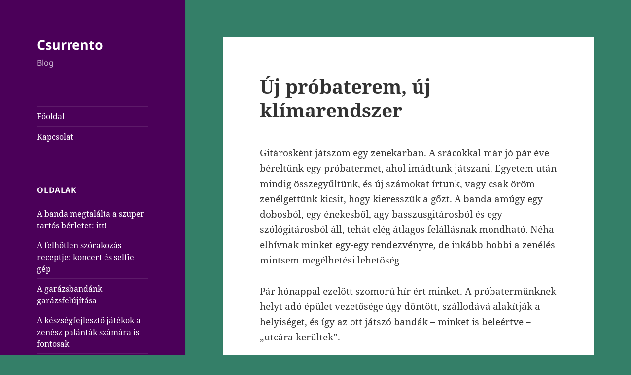

--- FILE ---
content_type: text/html; charset=UTF-8
request_url: https://csurrento.hu/uj-probaterem-uj-klimarendszer/
body_size: 15374
content:
<!DOCTYPE html>
<html lang="hu" class="no-js">
<head>
	<meta charset="UTF-8">
	<meta name="viewport" content="width=device-width, initial-scale=1.0">
	<link rel="profile" href="https://gmpg.org/xfn/11">
	<link rel="pingback" href="https://csurrento.hu/xmlrpc.php">
	<script>
(function(html){html.className = html.className.replace(/\bno-js\b/,'js')})(document.documentElement);
//# sourceURL=twentyfifteen_javascript_detection
</script>
<meta name='robots' content='index, follow, max-image-preview:large, max-snippet:-1, max-video-preview:-1' />

	<!-- This site is optimized with the Yoast SEO plugin v26.7 - https://yoast.com/wordpress/plugins/seo/ -->
	<title>Új próbaterem, új klímarenszer</title>
	<meta name="description" content="Egy ismerősöm a https://klimaglobal.eu oldalt ajánlotta, mondván, hogy ők bármi ilyen jellegű problémára megoldást biztosítanak." />
	<link rel="canonical" href="https://csurrento.hu/uj-probaterem-uj-klimarendszer/" />
	<meta property="og:locale" content="hu_HU" />
	<meta property="og:type" content="article" />
	<meta property="og:title" content="Új próbaterem, új klímarenszer" />
	<meta property="og:description" content="Egy ismerősöm a https://klimaglobal.eu oldalt ajánlotta, mondván, hogy ők bármi ilyen jellegű problémára megoldást biztosítanak." />
	<meta property="og:url" content="https://csurrento.hu/uj-probaterem-uj-klimarendszer/" />
	<meta property="og:site_name" content="Csurrento" />
	<meta property="article:modified_time" content="2024-01-26T12:20:29+00:00" />
	<meta name="twitter:card" content="summary_large_image" />
	<meta name="twitter:label1" content="Becsült olvasási idő" />
	<meta name="twitter:data1" content="3 perc" />
	<script type="application/ld+json" class="yoast-schema-graph">{"@context":"https://schema.org","@graph":[{"@type":"WebPage","@id":"https://csurrento.hu/uj-probaterem-uj-klimarendszer/","url":"https://csurrento.hu/uj-probaterem-uj-klimarendszer/","name":"Új próbaterem, új klímarenszer","isPartOf":{"@id":"https://csurrento.hu/#website"},"datePublished":"2021-08-12T14:38:49+00:00","dateModified":"2024-01-26T12:20:29+00:00","description":"Egy ismerősöm a https://klimaglobal.eu oldalt ajánlotta, mondván, hogy ők bármi ilyen jellegű problémára megoldást biztosítanak.","breadcrumb":{"@id":"https://csurrento.hu/uj-probaterem-uj-klimarendszer/#breadcrumb"},"inLanguage":"hu","potentialAction":[{"@type":"ReadAction","target":["https://csurrento.hu/uj-probaterem-uj-klimarendszer/"]}]},{"@type":"BreadcrumbList","@id":"https://csurrento.hu/uj-probaterem-uj-klimarendszer/#breadcrumb","itemListElement":[{"@type":"ListItem","position":1,"name":"Home","item":"https://csurrento.hu/"},{"@type":"ListItem","position":2,"name":"Új próbaterem, új klímarendszer"}]},{"@type":"WebSite","@id":"https://csurrento.hu/#website","url":"https://csurrento.hu/","name":"Csurrento","description":"Blog","potentialAction":[{"@type":"SearchAction","target":{"@type":"EntryPoint","urlTemplate":"https://csurrento.hu/?s={search_term_string}"},"query-input":{"@type":"PropertyValueSpecification","valueRequired":true,"valueName":"search_term_string"}}],"inLanguage":"hu"}]}</script>
	<!-- / Yoast SEO plugin. -->


<link rel="alternate" type="application/rss+xml" title="Csurrento &raquo; hírcsatorna" href="https://csurrento.hu/feed/" />
<link rel="alternate" type="application/rss+xml" title="Csurrento &raquo; hozzászólás hírcsatorna" href="https://csurrento.hu/comments/feed/" />
<link rel="alternate" title="oEmbed (JSON)" type="application/json+oembed" href="https://csurrento.hu/wp-json/oembed/1.0/embed?url=https%3A%2F%2Fcsurrento.hu%2Fuj-probaterem-uj-klimarendszer%2F" />
<link rel="alternate" title="oEmbed (XML)" type="text/xml+oembed" href="https://csurrento.hu/wp-json/oembed/1.0/embed?url=https%3A%2F%2Fcsurrento.hu%2Fuj-probaterem-uj-klimarendszer%2F&#038;format=xml" />
<style id='wp-img-auto-sizes-contain-inline-css'>
img:is([sizes=auto i],[sizes^="auto," i]){contain-intrinsic-size:3000px 1500px}
/*# sourceURL=wp-img-auto-sizes-contain-inline-css */
</style>
<style id='wp-emoji-styles-inline-css'>

	img.wp-smiley, img.emoji {
		display: inline !important;
		border: none !important;
		box-shadow: none !important;
		height: 1em !important;
		width: 1em !important;
		margin: 0 0.07em !important;
		vertical-align: -0.1em !important;
		background: none !important;
		padding: 0 !important;
	}
/*# sourceURL=wp-emoji-styles-inline-css */
</style>
<style id='wp-block-library-inline-css'>
:root{--wp-block-synced-color:#7a00df;--wp-block-synced-color--rgb:122,0,223;--wp-bound-block-color:var(--wp-block-synced-color);--wp-editor-canvas-background:#ddd;--wp-admin-theme-color:#007cba;--wp-admin-theme-color--rgb:0,124,186;--wp-admin-theme-color-darker-10:#006ba1;--wp-admin-theme-color-darker-10--rgb:0,107,160.5;--wp-admin-theme-color-darker-20:#005a87;--wp-admin-theme-color-darker-20--rgb:0,90,135;--wp-admin-border-width-focus:2px}@media (min-resolution:192dpi){:root{--wp-admin-border-width-focus:1.5px}}.wp-element-button{cursor:pointer}:root .has-very-light-gray-background-color{background-color:#eee}:root .has-very-dark-gray-background-color{background-color:#313131}:root .has-very-light-gray-color{color:#eee}:root .has-very-dark-gray-color{color:#313131}:root .has-vivid-green-cyan-to-vivid-cyan-blue-gradient-background{background:linear-gradient(135deg,#00d084,#0693e3)}:root .has-purple-crush-gradient-background{background:linear-gradient(135deg,#34e2e4,#4721fb 50%,#ab1dfe)}:root .has-hazy-dawn-gradient-background{background:linear-gradient(135deg,#faaca8,#dad0ec)}:root .has-subdued-olive-gradient-background{background:linear-gradient(135deg,#fafae1,#67a671)}:root .has-atomic-cream-gradient-background{background:linear-gradient(135deg,#fdd79a,#004a59)}:root .has-nightshade-gradient-background{background:linear-gradient(135deg,#330968,#31cdcf)}:root .has-midnight-gradient-background{background:linear-gradient(135deg,#020381,#2874fc)}:root{--wp--preset--font-size--normal:16px;--wp--preset--font-size--huge:42px}.has-regular-font-size{font-size:1em}.has-larger-font-size{font-size:2.625em}.has-normal-font-size{font-size:var(--wp--preset--font-size--normal)}.has-huge-font-size{font-size:var(--wp--preset--font-size--huge)}.has-text-align-center{text-align:center}.has-text-align-left{text-align:left}.has-text-align-right{text-align:right}.has-fit-text{white-space:nowrap!important}#end-resizable-editor-section{display:none}.aligncenter{clear:both}.items-justified-left{justify-content:flex-start}.items-justified-center{justify-content:center}.items-justified-right{justify-content:flex-end}.items-justified-space-between{justify-content:space-between}.screen-reader-text{border:0;clip-path:inset(50%);height:1px;margin:-1px;overflow:hidden;padding:0;position:absolute;width:1px;word-wrap:normal!important}.screen-reader-text:focus{background-color:#ddd;clip-path:none;color:#444;display:block;font-size:1em;height:auto;left:5px;line-height:normal;padding:15px 23px 14px;text-decoration:none;top:5px;width:auto;z-index:100000}html :where(.has-border-color){border-style:solid}html :where([style*=border-top-color]){border-top-style:solid}html :where([style*=border-right-color]){border-right-style:solid}html :where([style*=border-bottom-color]){border-bottom-style:solid}html :where([style*=border-left-color]){border-left-style:solid}html :where([style*=border-width]){border-style:solid}html :where([style*=border-top-width]){border-top-style:solid}html :where([style*=border-right-width]){border-right-style:solid}html :where([style*=border-bottom-width]){border-bottom-style:solid}html :where([style*=border-left-width]){border-left-style:solid}html :where(img[class*=wp-image-]){height:auto;max-width:100%}:where(figure){margin:0 0 1em}html :where(.is-position-sticky){--wp-admin--admin-bar--position-offset:var(--wp-admin--admin-bar--height,0px)}@media screen and (max-width:600px){html :where(.is-position-sticky){--wp-admin--admin-bar--position-offset:0px}}

/*# sourceURL=wp-block-library-inline-css */
</style><style id='wp-block-paragraph-inline-css'>
.is-small-text{font-size:.875em}.is-regular-text{font-size:1em}.is-large-text{font-size:2.25em}.is-larger-text{font-size:3em}.has-drop-cap:not(:focus):first-letter{float:left;font-size:8.4em;font-style:normal;font-weight:100;line-height:.68;margin:.05em .1em 0 0;text-transform:uppercase}body.rtl .has-drop-cap:not(:focus):first-letter{float:none;margin-left:.1em}p.has-drop-cap.has-background{overflow:hidden}:root :where(p.has-background){padding:1.25em 2.375em}:where(p.has-text-color:not(.has-link-color)) a{color:inherit}p.has-text-align-left[style*="writing-mode:vertical-lr"],p.has-text-align-right[style*="writing-mode:vertical-rl"]{rotate:180deg}
/*# sourceURL=https://csurrento.hu/wp-includes/blocks/paragraph/style.min.css */
</style>
<style id='global-styles-inline-css'>
:root{--wp--preset--aspect-ratio--square: 1;--wp--preset--aspect-ratio--4-3: 4/3;--wp--preset--aspect-ratio--3-4: 3/4;--wp--preset--aspect-ratio--3-2: 3/2;--wp--preset--aspect-ratio--2-3: 2/3;--wp--preset--aspect-ratio--16-9: 16/9;--wp--preset--aspect-ratio--9-16: 9/16;--wp--preset--color--black: #000000;--wp--preset--color--cyan-bluish-gray: #abb8c3;--wp--preset--color--white: #fff;--wp--preset--color--pale-pink: #f78da7;--wp--preset--color--vivid-red: #cf2e2e;--wp--preset--color--luminous-vivid-orange: #ff6900;--wp--preset--color--luminous-vivid-amber: #fcb900;--wp--preset--color--light-green-cyan: #7bdcb5;--wp--preset--color--vivid-green-cyan: #00d084;--wp--preset--color--pale-cyan-blue: #8ed1fc;--wp--preset--color--vivid-cyan-blue: #0693e3;--wp--preset--color--vivid-purple: #9b51e0;--wp--preset--color--dark-gray: #111;--wp--preset--color--light-gray: #f1f1f1;--wp--preset--color--yellow: #f4ca16;--wp--preset--color--dark-brown: #352712;--wp--preset--color--medium-pink: #e53b51;--wp--preset--color--light-pink: #ffe5d1;--wp--preset--color--dark-purple: #2e2256;--wp--preset--color--purple: #674970;--wp--preset--color--blue-gray: #22313f;--wp--preset--color--bright-blue: #55c3dc;--wp--preset--color--light-blue: #e9f2f9;--wp--preset--gradient--vivid-cyan-blue-to-vivid-purple: linear-gradient(135deg,rgb(6,147,227) 0%,rgb(155,81,224) 100%);--wp--preset--gradient--light-green-cyan-to-vivid-green-cyan: linear-gradient(135deg,rgb(122,220,180) 0%,rgb(0,208,130) 100%);--wp--preset--gradient--luminous-vivid-amber-to-luminous-vivid-orange: linear-gradient(135deg,rgb(252,185,0) 0%,rgb(255,105,0) 100%);--wp--preset--gradient--luminous-vivid-orange-to-vivid-red: linear-gradient(135deg,rgb(255,105,0) 0%,rgb(207,46,46) 100%);--wp--preset--gradient--very-light-gray-to-cyan-bluish-gray: linear-gradient(135deg,rgb(238,238,238) 0%,rgb(169,184,195) 100%);--wp--preset--gradient--cool-to-warm-spectrum: linear-gradient(135deg,rgb(74,234,220) 0%,rgb(151,120,209) 20%,rgb(207,42,186) 40%,rgb(238,44,130) 60%,rgb(251,105,98) 80%,rgb(254,248,76) 100%);--wp--preset--gradient--blush-light-purple: linear-gradient(135deg,rgb(255,206,236) 0%,rgb(152,150,240) 100%);--wp--preset--gradient--blush-bordeaux: linear-gradient(135deg,rgb(254,205,165) 0%,rgb(254,45,45) 50%,rgb(107,0,62) 100%);--wp--preset--gradient--luminous-dusk: linear-gradient(135deg,rgb(255,203,112) 0%,rgb(199,81,192) 50%,rgb(65,88,208) 100%);--wp--preset--gradient--pale-ocean: linear-gradient(135deg,rgb(255,245,203) 0%,rgb(182,227,212) 50%,rgb(51,167,181) 100%);--wp--preset--gradient--electric-grass: linear-gradient(135deg,rgb(202,248,128) 0%,rgb(113,206,126) 100%);--wp--preset--gradient--midnight: linear-gradient(135deg,rgb(2,3,129) 0%,rgb(40,116,252) 100%);--wp--preset--gradient--dark-gray-gradient-gradient: linear-gradient(90deg, rgba(17,17,17,1) 0%, rgba(42,42,42,1) 100%);--wp--preset--gradient--light-gray-gradient: linear-gradient(90deg, rgba(241,241,241,1) 0%, rgba(215,215,215,1) 100%);--wp--preset--gradient--white-gradient: linear-gradient(90deg, rgba(255,255,255,1) 0%, rgba(230,230,230,1) 100%);--wp--preset--gradient--yellow-gradient: linear-gradient(90deg, rgba(244,202,22,1) 0%, rgba(205,168,10,1) 100%);--wp--preset--gradient--dark-brown-gradient: linear-gradient(90deg, rgba(53,39,18,1) 0%, rgba(91,67,31,1) 100%);--wp--preset--gradient--medium-pink-gradient: linear-gradient(90deg, rgba(229,59,81,1) 0%, rgba(209,28,51,1) 100%);--wp--preset--gradient--light-pink-gradient: linear-gradient(90deg, rgba(255,229,209,1) 0%, rgba(255,200,158,1) 100%);--wp--preset--gradient--dark-purple-gradient: linear-gradient(90deg, rgba(46,34,86,1) 0%, rgba(66,48,123,1) 100%);--wp--preset--gradient--purple-gradient: linear-gradient(90deg, rgba(103,73,112,1) 0%, rgba(131,93,143,1) 100%);--wp--preset--gradient--blue-gray-gradient: linear-gradient(90deg, rgba(34,49,63,1) 0%, rgba(52,75,96,1) 100%);--wp--preset--gradient--bright-blue-gradient: linear-gradient(90deg, rgba(85,195,220,1) 0%, rgba(43,180,211,1) 100%);--wp--preset--gradient--light-blue-gradient: linear-gradient(90deg, rgba(233,242,249,1) 0%, rgba(193,218,238,1) 100%);--wp--preset--font-size--small: 13px;--wp--preset--font-size--medium: 20px;--wp--preset--font-size--large: 36px;--wp--preset--font-size--x-large: 42px;--wp--preset--spacing--20: 0.44rem;--wp--preset--spacing--30: 0.67rem;--wp--preset--spacing--40: 1rem;--wp--preset--spacing--50: 1.5rem;--wp--preset--spacing--60: 2.25rem;--wp--preset--spacing--70: 3.38rem;--wp--preset--spacing--80: 5.06rem;--wp--preset--shadow--natural: 6px 6px 9px rgba(0, 0, 0, 0.2);--wp--preset--shadow--deep: 12px 12px 50px rgba(0, 0, 0, 0.4);--wp--preset--shadow--sharp: 6px 6px 0px rgba(0, 0, 0, 0.2);--wp--preset--shadow--outlined: 6px 6px 0px -3px rgb(255, 255, 255), 6px 6px rgb(0, 0, 0);--wp--preset--shadow--crisp: 6px 6px 0px rgb(0, 0, 0);}:where(.is-layout-flex){gap: 0.5em;}:where(.is-layout-grid){gap: 0.5em;}body .is-layout-flex{display: flex;}.is-layout-flex{flex-wrap: wrap;align-items: center;}.is-layout-flex > :is(*, div){margin: 0;}body .is-layout-grid{display: grid;}.is-layout-grid > :is(*, div){margin: 0;}:where(.wp-block-columns.is-layout-flex){gap: 2em;}:where(.wp-block-columns.is-layout-grid){gap: 2em;}:where(.wp-block-post-template.is-layout-flex){gap: 1.25em;}:where(.wp-block-post-template.is-layout-grid){gap: 1.25em;}.has-black-color{color: var(--wp--preset--color--black) !important;}.has-cyan-bluish-gray-color{color: var(--wp--preset--color--cyan-bluish-gray) !important;}.has-white-color{color: var(--wp--preset--color--white) !important;}.has-pale-pink-color{color: var(--wp--preset--color--pale-pink) !important;}.has-vivid-red-color{color: var(--wp--preset--color--vivid-red) !important;}.has-luminous-vivid-orange-color{color: var(--wp--preset--color--luminous-vivid-orange) !important;}.has-luminous-vivid-amber-color{color: var(--wp--preset--color--luminous-vivid-amber) !important;}.has-light-green-cyan-color{color: var(--wp--preset--color--light-green-cyan) !important;}.has-vivid-green-cyan-color{color: var(--wp--preset--color--vivid-green-cyan) !important;}.has-pale-cyan-blue-color{color: var(--wp--preset--color--pale-cyan-blue) !important;}.has-vivid-cyan-blue-color{color: var(--wp--preset--color--vivid-cyan-blue) !important;}.has-vivid-purple-color{color: var(--wp--preset--color--vivid-purple) !important;}.has-black-background-color{background-color: var(--wp--preset--color--black) !important;}.has-cyan-bluish-gray-background-color{background-color: var(--wp--preset--color--cyan-bluish-gray) !important;}.has-white-background-color{background-color: var(--wp--preset--color--white) !important;}.has-pale-pink-background-color{background-color: var(--wp--preset--color--pale-pink) !important;}.has-vivid-red-background-color{background-color: var(--wp--preset--color--vivid-red) !important;}.has-luminous-vivid-orange-background-color{background-color: var(--wp--preset--color--luminous-vivid-orange) !important;}.has-luminous-vivid-amber-background-color{background-color: var(--wp--preset--color--luminous-vivid-amber) !important;}.has-light-green-cyan-background-color{background-color: var(--wp--preset--color--light-green-cyan) !important;}.has-vivid-green-cyan-background-color{background-color: var(--wp--preset--color--vivid-green-cyan) !important;}.has-pale-cyan-blue-background-color{background-color: var(--wp--preset--color--pale-cyan-blue) !important;}.has-vivid-cyan-blue-background-color{background-color: var(--wp--preset--color--vivid-cyan-blue) !important;}.has-vivid-purple-background-color{background-color: var(--wp--preset--color--vivid-purple) !important;}.has-black-border-color{border-color: var(--wp--preset--color--black) !important;}.has-cyan-bluish-gray-border-color{border-color: var(--wp--preset--color--cyan-bluish-gray) !important;}.has-white-border-color{border-color: var(--wp--preset--color--white) !important;}.has-pale-pink-border-color{border-color: var(--wp--preset--color--pale-pink) !important;}.has-vivid-red-border-color{border-color: var(--wp--preset--color--vivid-red) !important;}.has-luminous-vivid-orange-border-color{border-color: var(--wp--preset--color--luminous-vivid-orange) !important;}.has-luminous-vivid-amber-border-color{border-color: var(--wp--preset--color--luminous-vivid-amber) !important;}.has-light-green-cyan-border-color{border-color: var(--wp--preset--color--light-green-cyan) !important;}.has-vivid-green-cyan-border-color{border-color: var(--wp--preset--color--vivid-green-cyan) !important;}.has-pale-cyan-blue-border-color{border-color: var(--wp--preset--color--pale-cyan-blue) !important;}.has-vivid-cyan-blue-border-color{border-color: var(--wp--preset--color--vivid-cyan-blue) !important;}.has-vivid-purple-border-color{border-color: var(--wp--preset--color--vivid-purple) !important;}.has-vivid-cyan-blue-to-vivid-purple-gradient-background{background: var(--wp--preset--gradient--vivid-cyan-blue-to-vivid-purple) !important;}.has-light-green-cyan-to-vivid-green-cyan-gradient-background{background: var(--wp--preset--gradient--light-green-cyan-to-vivid-green-cyan) !important;}.has-luminous-vivid-amber-to-luminous-vivid-orange-gradient-background{background: var(--wp--preset--gradient--luminous-vivid-amber-to-luminous-vivid-orange) !important;}.has-luminous-vivid-orange-to-vivid-red-gradient-background{background: var(--wp--preset--gradient--luminous-vivid-orange-to-vivid-red) !important;}.has-very-light-gray-to-cyan-bluish-gray-gradient-background{background: var(--wp--preset--gradient--very-light-gray-to-cyan-bluish-gray) !important;}.has-cool-to-warm-spectrum-gradient-background{background: var(--wp--preset--gradient--cool-to-warm-spectrum) !important;}.has-blush-light-purple-gradient-background{background: var(--wp--preset--gradient--blush-light-purple) !important;}.has-blush-bordeaux-gradient-background{background: var(--wp--preset--gradient--blush-bordeaux) !important;}.has-luminous-dusk-gradient-background{background: var(--wp--preset--gradient--luminous-dusk) !important;}.has-pale-ocean-gradient-background{background: var(--wp--preset--gradient--pale-ocean) !important;}.has-electric-grass-gradient-background{background: var(--wp--preset--gradient--electric-grass) !important;}.has-midnight-gradient-background{background: var(--wp--preset--gradient--midnight) !important;}.has-small-font-size{font-size: var(--wp--preset--font-size--small) !important;}.has-medium-font-size{font-size: var(--wp--preset--font-size--medium) !important;}.has-large-font-size{font-size: var(--wp--preset--font-size--large) !important;}.has-x-large-font-size{font-size: var(--wp--preset--font-size--x-large) !important;}
/*# sourceURL=global-styles-inline-css */
</style>

<style id='classic-theme-styles-inline-css'>
/*! This file is auto-generated */
.wp-block-button__link{color:#fff;background-color:#32373c;border-radius:9999px;box-shadow:none;text-decoration:none;padding:calc(.667em + 2px) calc(1.333em + 2px);font-size:1.125em}.wp-block-file__button{background:#32373c;color:#fff;text-decoration:none}
/*# sourceURL=/wp-includes/css/classic-themes.min.css */
</style>
<link rel='stylesheet' id='contact-form-7-css' href='https://csurrento.hu/wp-content/plugins/contact-form-7/includes/css/styles.css?ver=6.1.4' media='all' />
<link rel='stylesheet' id='twentyfifteen-fonts-css' href='https://csurrento.hu/wp-content/themes/twentyfifteen/assets/fonts/noto-sans-plus-noto-serif-plus-inconsolata.css?ver=20230328' media='all' />
<link rel='stylesheet' id='genericons-css' href='https://csurrento.hu/wp-content/themes/twentyfifteen/genericons/genericons.css?ver=20251101' media='all' />
<link rel='stylesheet' id='twentyfifteen-style-css' href='https://csurrento.hu/wp-content/themes/twentyfifteen/style.css?ver=20251202' media='all' />
<style id='twentyfifteen-style-inline-css'>

		/* Custom Header Background Color */
		body:before,
		.site-header {
			background-color: #4b0059;
		}

		@media screen and (min-width: 59.6875em) {
			.site-header,
			.secondary {
				background-color: transparent;
			}

			.widget button,
			.widget input[type="button"],
			.widget input[type="reset"],
			.widget input[type="submit"],
			.widget_calendar tbody a,
			.widget_calendar tbody a:hover,
			.widget_calendar tbody a:focus {
				color: #4b0059;
			}
		}
	

		/* Custom Sidebar Text Color */
		.site-title a,
		.site-description,
		.secondary-toggle:before {
			color: #ffffff;
		}

		.site-title a:hover,
		.site-title a:focus {
			color: rgba( 255, 255, 255, 0.7);
		}

		.secondary-toggle {
			border-color: rgba( 255, 255, 255, 0.1);
		}

		.secondary-toggle:hover,
		.secondary-toggle:focus {
			border-color: rgba( 255, 255, 255, 0.3);
		}

		.site-title a {
			outline-color: rgba( 255, 255, 255, 0.3);
		}

		@media screen and (min-width: 59.6875em) {
			.secondary a,
			.dropdown-toggle:after,
			.widget-title,
			.widget blockquote cite,
			.widget blockquote small {
				color: #ffffff;
			}

			.widget button,
			.widget input[type="button"],
			.widget input[type="reset"],
			.widget input[type="submit"],
			.widget_calendar tbody a {
				background-color: #ffffff;
			}

			.textwidget a {
				border-color: #ffffff;
			}

			.secondary a:hover,
			.secondary a:focus,
			.main-navigation .menu-item-description,
			.widget,
			.widget blockquote,
			.widget .wp-caption-text,
			.widget .gallery-caption {
				color: rgba( 255, 255, 255, 0.7);
			}

			.widget button:hover,
			.widget button:focus,
			.widget input[type="button"]:hover,
			.widget input[type="button"]:focus,
			.widget input[type="reset"]:hover,
			.widget input[type="reset"]:focus,
			.widget input[type="submit"]:hover,
			.widget input[type="submit"]:focus,
			.widget_calendar tbody a:hover,
			.widget_calendar tbody a:focus {
				background-color: rgba( 255, 255, 255, 0.7);
			}

			.widget blockquote {
				border-color: rgba( 255, 255, 255, 0.7);
			}

			.main-navigation ul,
			.main-navigation li,
			.secondary-toggle,
			.widget input,
			.widget textarea,
			.widget table,
			.widget th,
			.widget td,
			.widget pre,
			.widget li,
			.widget_categories .children,
			.widget_nav_menu .sub-menu,
			.widget_pages .children,
			.widget abbr[title] {
				border-color: rgba( 255, 255, 255, 0.1);
			}

			.dropdown-toggle:hover,
			.dropdown-toggle:focus,
			.widget hr {
				background-color: rgba( 255, 255, 255, 0.1);
			}

			.widget input:focus,
			.widget textarea:focus {
				border-color: rgba( 255, 255, 255, 0.3);
			}

			.sidebar a:focus,
			.dropdown-toggle:focus {
				outline-color: rgba( 255, 255, 255, 0.3);
			}
		}
	
/*# sourceURL=twentyfifteen-style-inline-css */
</style>
<link rel='stylesheet' id='twentyfifteen-block-style-css' href='https://csurrento.hu/wp-content/themes/twentyfifteen/css/blocks.css?ver=20240715' media='all' />
<script src="https://csurrento.hu/wp-includes/js/jquery/jquery.min.js?ver=3.7.1" id="jquery-core-js"></script>
<script src="https://csurrento.hu/wp-includes/js/jquery/jquery-migrate.min.js?ver=3.4.1" id="jquery-migrate-js"></script>
<script id="twentyfifteen-script-js-extra">
var screenReaderText = {"expand":"\u003Cspan class=\"screen-reader-text\"\u003Ealmen\u00fc sz\u00e9tnyit\u00e1sa\u003C/span\u003E","collapse":"\u003Cspan class=\"screen-reader-text\"\u003Ealmen\u00fc \u00f6sszez\u00e1r\u00e1sa\u003C/span\u003E"};
//# sourceURL=twentyfifteen-script-js-extra
</script>
<script src="https://csurrento.hu/wp-content/themes/twentyfifteen/js/functions.js?ver=20250729" id="twentyfifteen-script-js" defer data-wp-strategy="defer"></script>
<link rel="https://api.w.org/" href="https://csurrento.hu/wp-json/" /><link rel="alternate" title="JSON" type="application/json" href="https://csurrento.hu/wp-json/wp/v2/pages/359" /><link rel="EditURI" type="application/rsd+xml" title="RSD" href="https://csurrento.hu/xmlrpc.php?rsd" />
<meta name="generator" content="WordPress 6.9" />
<link rel='shortlink' href='https://csurrento.hu/?p=359' />
<style id="custom-background-css">
body.custom-background { background-color: #347f68; }
</style>
	</head>

<body data-rsssl=1 class="wp-singular page-template-default page page-id-359 custom-background wp-embed-responsive wp-theme-twentyfifteen">
<div id="page" class="hfeed site">
	<a class="skip-link screen-reader-text" href="#content">
		Kilépés a tartalomba	</a>

	<div id="sidebar" class="sidebar">
		<header id="masthead" class="site-header">
			<div class="site-branding">
									<p class="site-title"><a href="https://csurrento.hu/" rel="home" >Csurrento</a></p>
										<p class="site-description">Blog</p>
				
				<button class="secondary-toggle">Menü és widgetek</button>
			</div><!-- .site-branding -->
		</header><!-- .site-header -->

			<div id="secondary" class="secondary">

					<nav id="site-navigation" class="main-navigation">
				<div class="menu-menusor-container"><ul id="menu-menusor" class="nav-menu"><li id="menu-item-10" class="menu-item menu-item-type-custom menu-item-object-custom menu-item-home menu-item-10"><a href="https://csurrento.hu">Főoldal</a></li>
<li id="menu-item-9" class="menu-item menu-item-type-post_type menu-item-object-page menu-item-9"><a href="https://csurrento.hu/kapcsolat/">Kapcsolat</a></li>
</ul></div>			</nav><!-- .main-navigation -->
		
		
					<div id="widget-area" class="widget-area" role="complementary">
				<aside id="pages-2" class="widget widget_pages"><h2 class="widget-title">Oldalak</h2><nav aria-label="Oldalak">
			<ul>
				<li class="page_item page-item-225"><a href="https://csurrento.hu/a-banda-megtalalta-a-szuper-tartos-berletet-itt/">A banda megtalálta a szuper tartós bérletet: itt!</a></li>
<li class="page_item page-item-357"><a href="https://csurrento.hu/a-felhotlen-szorakozas-receptje-koncert-es-selfie-gep/">A felhőtlen szórakozás receptje: koncert és selfie gép</a></li>
<li class="page_item page-item-89"><a href="https://csurrento.hu/a-garazsbandank-garazsfelujitasa/">A garázsbandánk garázsfelújítása</a></li>
<li class="page_item page-item-118"><a href="https://csurrento.hu/a-keszsegfejleszto-jatekok-a-zenesz-palantak-szamara-is-fontosak/">A készségfejlesztő játékok a zenész palánták számára is fontosak</a></li>
<li class="page_item page-item-57"><a href="https://csurrento.hu/a-koncert-utani-sorozesek-helyszine/">A koncert utáni sörözések helyszíne</a></li>
<li class="page_item page-item-81"><a href="https://csurrento.hu/a-legismertebb-kaszino-jatekokrol-roviden/">A legismertebb kaszinó játékokról röviden</a></li>
<li class="page_item page-item-60"><a href="https://csurrento.hu/a-legjobb-party-ruha-keresese-a-koncertre/">A legjobb alkalmi ruha webshop, ha koncertre készülsz</a></li>
<li class="page_item page-item-192"><a href="https://csurrento.hu/a-mi-zenekarunk-letette-a-voksat-a-napelem-eromuvek-mellett/">A mi zenekarunk letette a voksát a napelem erőművek mellett</a></li>
<li class="page_item page-item-73"><a href="https://csurrento.hu/a-plagizalt-millios-dallam-esete/">A plagizált milliós dallam esete</a></li>
<li class="page_item page-item-387"><a href="https://csurrento.hu/a-regi-hangszereket-akartuk-eladni/">A régi hangszereket akartuk eladni</a></li>
<li class="page_item page-item-287"><a href="https://csurrento.hu/a-rock-and-rollhoz-is-ceget-kell-alapitani/">A rock and rollhoz is céget kell alapítani</a></li>
<li class="page_item page-item-83"><a href="https://csurrento.hu/a-rocker-ferjem-uj-irattaskat-vasarol/">A rocker férjem új irattáskát vásárol</a></li>
<li class="page_item page-item-93"><a href="https://csurrento.hu/a-turnera-is-csak-uj-nyari-gumikkal-indultunk-el/">A turnéra is csak új nyári gumikkal indultunk el</a></li>
<li class="page_item page-item-223"><a href="https://csurrento.hu/a-zene-es-az-alkohol/">A zene és az alkohol</a></li>
<li class="page_item page-item-398"><a href="https://csurrento.hu/a-zenekar-ujra-jatszhat-mivel-az-enekesunk-visszeret-megoldottuk/">A zenekar újra játszhat, mivel az énekesünk visszerét megoldottuk</a></li>
<li class="page_item page-item-403"><a href="https://csurrento.hu/a-zenekari-probakra-is-konnyebb-eljutni-egy-motorral/">A zenekari próbákra is könnyebb eljutni egy motorral</a></li>
<li class="page_item page-item-250"><a href="https://csurrento.hu/a-zenekarom-tagjaival-meg-a-napelemekrol-is-el-lehet-beszelgetni/">A zenekarom tagjaival még a napelemekről is el lehet beszélgetni</a></li>
<li class="page_item page-item-248"><a href="https://csurrento.hu/a-zeneleshez-fontos-a-megfelelo-kornyezet/">A zenéléshez fontos a megfelelő környezet</a></li>
<li class="page_item page-item-384"><a href="https://csurrento.hu/amikor-a-probaterem-elazik/">Amikor a próbaterem elázik…</a></li>
<li class="page_item page-item-77"><a href="https://csurrento.hu/amikor-a-rockerbol-apuka-lesz/">Amikor a rockerből apuka lesz</a></li>
<li class="page_item page-item-364"><a href="https://csurrento.hu/az-egyik-kedvenc-filmem-zenekara/">Az egyik kedvenc filmem zenekara</a></li>
<li class="page_item page-item-210"><a href="https://csurrento.hu/az-egyuttesnek-szuksege-van-szerver-tarhely-berlesre/">Az együttesnek szüksége van szerver tárhely bérlésre!</a></li>
<li class="page_item page-item-200"><a href="https://csurrento.hu/az-igazan-tisztan-csillogo-rock-n-roll/">Az igazán tisztán csillogó rock ‘n’ roll</a></li>
<li class="page_item page-item-302"><a href="https://csurrento.hu/baba-szuletett-a-kedvenc-zenekaromban-toluk-kaptam-babakocsi-ajanlast/">Baba született a kedvenc zenekaromban, tőlük kaptam babakocsi ajánlást</a></li>
<li class="page_item page-item-212"><a href="https://csurrento.hu/csapatepito-jatekokat-szerveztem/">Csapatépítő játékokat szerveztem</a></li>
<li class="page_item page-item-519"><a href="https://csurrento.hu/egy-ceges-rendezvenyen-fogunk-fellepni/">Egy céges rendezvényen fogunk fellépni</a></li>
<li class="page_item page-item-54"><a href="https://csurrento.hu/egy-csodas-turnemenedzser-es-valtoolaj-tortenete/">Egy csodás turnémenedzser és a váltóolaj története</a></li>
<li class="page_item page-item-71"><a href="https://csurrento.hu/egy-jo-online-tudakozo-a-vodafone-szamlafizeteserol/">Egy jó online tudakozó a vodafone számlafizetéséről</a></li>
<li class="page_item page-item-378"><a href="https://csurrento.hu/egy-jo-zene-es-egy-finom-egeszseges-gyumolcsle-kell-csak/">Egy jó zene és egy finom, egészséges gyümölcslé kell csak</a></li>
<li class="page_item page-item-23"><a href="https://csurrento.hu/egy-rovid-ertekezes-arrol-hogy-motoros-bordzseki-es-egyeb-tarsai-mikent-lettek-popularis-kultura-lekepzodesei/">Egy rövid értekezés arról, hogy a motoros bőrdzseki és egyéb társai miként lettek a populáris kultúra leképződései</a></li>
<li class="page_item page-item-234"><a href="https://csurrento.hu/egy-studio-konyhaja-kreativan-szivvel-lelekkel/">Egy stúdió konyhája: kreatívan, szívvel, lélekkel</a></li>
<li class="page_item page-item-69"><a href="https://csurrento.hu/eletem-legszebb-napja-volt-a-tegnap/">Életem legszebb napja volt a tegnap</a></li>
<li class="page_item page-item-17"><a href="https://csurrento.hu/eskuvoi-videok-amikben-szerepelek-es-az-uj-zenekarom/">Esküvői videók, amikben szerepelek és az új zenekarom</a></li>
<li class="page_item page-item-425"><a href="https://csurrento.hu/ez-meg-konnyebb-mint-a-zenekari-hangszerbeszerzes/">Ez még könnyebb, mint a zenekari hangszerbeszerzés</a></li>
<li class="page_item page-item-341"><a href="https://csurrento.hu/ezt-a-hirt-bizony-meg-kell-enekelni/">Ezt a hírt bizony meg kell énekelni!</a></li>
<li class="page_item page-item-311"><a href="https://csurrento.hu/fej-masszazs-a-gyogyir-a-makacs-gerincproblemaimra/">Fej masszázs a gyógyír a makacs gerincproblémáimra</a></li>
<li class="page_item page-item-32"><a href="https://csurrento.hu/furdoszoba-nyugalom-kikapcsolodas/">Fürdőszoba, nyugalom, kikapcsolódás</a></li>
<li class="page_item page-item-149"><a href="https://csurrento.hu/gyors-megoldas-ha-sietni-kell-nem-csak-managerek-szamara/">Gyors megoldás, ha sietni kell &#8211; nem csak managerek számára</a></li>
<li class="page_item page-item-438"><a href="https://csurrento.hu/ha-legterelo-szatuna-kell-akkor-irany-az-autofelszerelesek-hu/">Ha légterelő szatuna kell, akkor irány az autofelszerelesek.hu</a></li>
<li class="page_item page-item-115"><a href="https://csurrento.hu/hazvasarlas-zenekari-szempontbol-nezve/">Házvásárlás zenekari szempontból nézve</a></li>
<li class="page_item page-item-40"><a href="https://csurrento.hu/igy-jott-az-ausztriai-munka-otlete-egy-jazz-klubban/">Így jött az ausztriai munka ötlete egy Jazz klubban</a></li>
<li class="page_item page-item-255"><a href="https://csurrento.hu/kellemetlen-hetvegi-kalandok-a-csogorennyel/">Kellemetlen hétvégi kalandok a csőgörénnyel</a></li>
<li class="page_item page-item-35"><a href="https://csurrento.hu/kemeny-az-elet-egy-zenekarban/">Kemény az élet egy zenekarban</a></li>
<li class="page_item page-item-51"><a href="https://csurrento.hu/komoly-muveszek-kozt-meg-napelemek-szoba-kerulnek/">Komoly művészek közt még a napelemek is szóba kerülnek</a></li>
<li class="page_item page-item-124"><a href="https://csurrento.hu/koncertek-a-megyen-belul/">Koncertek a megyén belül</a></li>
<li class="page_item page-item-349"><a href="https://csurrento.hu/meglepi-a-zenesztarsaimnak/">Meglepi a zenésztársaimnak</a></li>
<li class="page_item page-item-158"><a href="https://csurrento.hu/megtalaltuk-a-legjobb-lakasbiztositast-a-lakasbiztositas-kalkulatorral/">Megtaláltuk a legjobb lakásbiztosítást a lakásbiztosítás kalkulátorral</a></li>
<li class="page_item page-item-219"><a href="https://csurrento.hu/megtalaltuk-a-siofoki-apartmant-ahol-biztosan-visszatero-vendegek-leszunk/">Megtaláltuk a siófoki apartmant, ahol biztosan visszatérő vendégek leszünk</a></li>
<li class="page_item page-item-48"><a href="https://csurrento.hu/mi-koze-az-ekszereknek-zenehez/">Mi köze az ékszereknek a zenéhez?</a></li>
<li class="page_item page-item-146"><a href="https://csurrento.hu/motor-jogositvany-a-zenekaros-mult-utan/">Motor jogosítvány a zenekaros múlt után</a></li>
<li class="page_item page-item-281"><a href="https://csurrento.hu/nagybatyam-bandatarsatol-hallottam-eloszor-a-hoszivattyukrol/">Nagybátyám bandatársától hallottam először a hőszivattyúkról</a></li>
<li class="page_item page-item-127"><a href="https://csurrento.hu/napelem-allami-tamogatassal-0-onerovel-lehetseges/">Napelem állami támogatással 0 önerővel? Lehetséges!</a></li>
<li class="page_item page-item-407"><a href="https://csurrento.hu/ne-hagyjatok-magatokat-elbizonytalanitani/">Ne hagyjátok magatokat elbizonytalanítani!</a></li>
<li class="page_item page-item-43"><a href="https://csurrento.hu/nem-csak-az-eszunk-borunk-elfarad-egy-turne-alatt/">Nem csak az eszünk, a bőrünk is elfárad egy turné alatt.</a></li>
<li class="page_item page-item-513"><a href="https://csurrento.hu/nem-mondhatom-el-senkinek-elmondom-hat-mindenkinek/">Nem mondhatom el senkinek, elmondom hát mindenkinek</a></li>
<li class="page_item page-item-122"><a href="https://csurrento.hu/nemcsak-raktarba-hanem-a-probatermunkbe-is-kituno-valasztas-volt-a-galerias-allvany/">Nemcsak raktárba, hanem a próbatermünkbe is kitűnő választás volt a galériás állvány</a></li>
<li class="page_item page-item-242"><a href="https://csurrento.hu/nyar-a-zenekarok-idoszaka-es-a-medencezese-is/">Nyár a zenekarok időszaka és a medencézésé is</a></li>
<li class="page_item page-item-152"><a href="https://csurrento.hu/nyomtatoalkatresz-hu-patron-hp-patron-link-nelkul-biztos-nem-keszultek-volna-el-a-szorolapok/">nyomtatoalkatresz.hu/patron/hp-patron link nélkül biztos nem készültek volna el a szórólapok</a></li>
<li class="page_item page-item-140"><a href="https://csurrento.hu/okos-eszkozok-a-zenekarnak/">Okos eszközök a zenekarnak</a></li>
<li class="page_item page-item-207"><a href="https://csurrento.hu/online-lidl-ujsag-olvasasara-vetemedett-a-nagymamam/">Online lidl újság olvasására vetemedett a nagymamám</a></li>
<li class="page_item page-item-298"><a href="https://csurrento.hu/rock-n-roll-es-a-kisbabam-uszopelenkajanak-beszerzese/">Rock n roll és a kisbabám úszópelenkájának beszerzése</a></li>
<li class="page_item page-item-30"><a href="https://csurrento.hu/se-koncert-se-fog/">Se koncert, se fog&#8230;</a></li>
<li class="page_item page-item-355"><a href="https://csurrento.hu/szem-alatti-sotet-karikak-avagy-a-koncertezes-arnyoldala/">Szem alatti sötét karikák, avagy a koncertezés árnyoldala</a></li>
<li class="page_item page-item-380"><a href="https://csurrento.hu/szuletesnapra-xilofon-es-mese-a-femfeldolgozasi-eljarasokrol/">Születésnapra xilofon, és mese a fémfeldolgozási eljárásokról</a></li>
<li class="page_item page-item-366"><a href="https://csurrento.hu/szulinapi-ajandeknak-dagasztogep/">Szülinapi ajándéknak dagasztógép</a></li>
<li class="page_item page-item-293"><a href="https://csurrento.hu/tetya-beujitott-egy-szappanalapot-koncert-elott/">Tetya beújított egy szappanalapot koncert előtt</a></li>
<li class="page_item page-item-20"><a href="https://csurrento.hu/turne-vagy-napelemes-rendszer/">Turné, vagy napelemes rendszer</a></li>
<li class="page_item page-item-163"><a href="https://csurrento.hu/uj-hazba-koltoztunk-de-itt-is-toleraljak-a-zenelesemet/">Új házba költöztünk, de itt is tolerálják a zenélésemet</a></li>
<li class="page_item page-item-359 current_page_item"><a href="https://csurrento.hu/uj-probaterem-uj-klimarendszer/" aria-current="page">Új próbaterem, új klímarendszer</a></li>
<li class="page_item page-item-369"><a href="https://csurrento.hu/uj-zenekart-talalni-neha-konnyebb-mint-uj-taskat-venni/">Új zenekart találni néha könnyebb, mint új táskát venni</a></li>
<li class="page_item page-item-136"><a href="https://csurrento.hu/zene-es-filmnezes/">Zene és filmnézés</a></li>
<li class="page_item page-item-464"><a href="https://csurrento.hu/zene-volt-a-szuleim-fuleinek-hogy-diakmunkat-vallalok/">Zene volt a szüleim füleinek, hogy diákmunkát vállalok</a></li>
<li class="page_item page-item-524"><a href="https://csurrento.hu/zenekar-es-lemerult-telefon/">Zenekar és lemerült telefon</a></li>
<li class="page_item page-item-27"><a href="https://csurrento.hu/zenekari-probara-menet-probaltam-ki-az-uj-bukosisakomat/">Zenekari próbára menet próbáltam ki az új bukósisakomat</a></li>
<li class="page_item page-item-197"><a href="https://csurrento.hu/zenekarom-egyen-poloban-ez-lehetseges/">Zenekarom, egyen pólóban, ez lehetséges</a></li>
<li class="page_item page-item-62"><a href="https://csurrento.hu/zenenkkel-alljunk-ki-valami-mellett-a-napelem-rendszer-erre-tokeletes/">Zenénkkel álljunk ki valami mellett, a napelem rendszer erre tökéletes!</a></li>
<li class="page_item page-item-67"><a href="https://csurrento.hu/zenesz-elet-konnyu-sors/">Zenész élet, könnyű sors?</a></li>
<li class="page_item page-item-400"><a href="https://csurrento.hu/zeneszkent-jo-hobbi-lehet-a-kerteszkedes/">Zenészként jó hobbi lehet a kertészkedés</a></li>
<li class="page_item page-item-344"><a href="https://csurrento.hu/zold-tara-szobrot-szereztem-a-tibeti-stilusu-bandank-probatermebe/">Zöld tara szobrot szereztem a tibeti stílusú bandánk próbatermébe</a></li>
			</ul>

			</nav></aside><aside id="search-2" class="widget widget_search"><form role="search" method="get" class="search-form" action="https://csurrento.hu/">
				<label>
					<span class="screen-reader-text">Keresés:</span>
					<input type="search" class="search-field" placeholder="Keresés&hellip;" value="" name="s" />
				</label>
				<input type="submit" class="search-submit screen-reader-text" value="Keresés" />
			</form></aside>			</div><!-- .widget-area -->
		
	</div><!-- .secondary -->

	</div><!-- .sidebar -->

	<div id="content" class="site-content">

	<div id="primary" class="content-area">
		<main id="main" class="site-main">

		
<article id="post-359" class="post-359 page type-page status-publish hentry">
	
	<header class="entry-header">
		<h1 class="entry-title">Új próbaterem, új klímarendszer</h1>	</header><!-- .entry-header -->

	<div class="entry-content">
		
<p>Gitárosként játszom egy zenekarban. A srácokkal már jó pár éve béreltünk egy próbatermet, ahol imádtunk játszani. Egyetem után mindig összegyűltünk, és új számokat írtunk, vagy csak öröm zenélgettünk kicsit, hogy kieresszük a gőzt. A banda amúgy egy dobosból, egy énekesből, agy basszusgitárosból és egy szólógitárosból áll, tehát elég átlagos felállásnak mondható. Néha elhívnak minket egy-egy rendezvényre, de inkább hobbi a zenélés mintsem megélhetési lehetőség.</p>



<p>Pár hónappal ezelőtt szomorú hír ért minket. A próbatermünknek helyt adó épület vezetősége úgy döntött, szállodává alakítják a helyiséget, és így az ott játszó bandák – minket is beleértve – „utcára kerültek”.</p>



<p>Elkezdtünk új próbaterem után kutatni, de sehol nem találtunk olyat, ami minden igénynek megfelel. Végül úgy döntöttünk, hogy a mi garázsunk fogjuk átalakítani a célra, úgyis ott áll üresen már egy jó ideje, és így bérleti díjat se kell fizetnünk. Mikor elkészültek a munkálatok, egy nagyon pofás kis próbaterem lett az üres helyiségből, csak egy probléma akadt: nem tudtuk szabályozni a hőmérsékletet.</p>



<p>Egy ismerősöm a https://klimaglobal.eu oldalt ajánlotta, mondván, hogy ők bármi ilyen jellegű problémára megoldást biztosítanak.</p>



<p>A főoldalra érve egyből kérhetünk árajánlatot. Annyit kell tennünk, hogy rányomunk az árajánlatkérés gombra és megadjuk a nevünk, email címünk, telefonszámunk, valamint a várost, amiben élünk. Ha bármi kérdésünk, vagy megjegyzésünk lenne, azt is megírhatjuk nekik.</p>



<p>A Klimaglobal foglalkozik klímaberendezésekkel, hőszivattyúkkal és speciális szellőztetőrendszerekkel is. 15 év tapasztalattal bírnak, rengeteg ügyfélnek szereltek be klímát, vagy fűtőrendszert és kívülről betéve ismerik a különböző eszközöket. A weboldalon az átlagember számára is érthető módon írnak ezekről. Kifejezetten izgalmas olvasni a blogot, ahonnan rengeteg újdonságot tudhatunk meg, és így sokkal könnyebbé válik a választás.</p>



<p>Amikor klímát telepítenek, nagyon odafigyelnek, hogy minden elvárásnak tökéletesen megfeleljen a berendezés. Először is a telepítés helyszínének méretét kell pontosan meghatározni a tökéletes hűtés, vagy akár fűtés érdekében, mert csak így lehet a maximumot kihozni a rendszerből minimális energiafelhasználással. Ezután ki kell találni, hogy csak hűtésre van-e szüksége az ügyfélnek, vagy fűteni is szeretne. Arra a kérdésre is választ kell adni, hogy hány légtér lesz klimatizálva. Más berendezés kell oda, ahol csak egy szobát kell ellátni, és más oda, ahol többet. Az előzőhöz hasonló, de a telepítés szempontjából nagyon fontos kérdés az is, hogy hány klímaberendezést szeretne üzemeltetni az ügyfél. Mindezek után meghatározható az összeg, amit hajlandó a megrendelő rászánni a tökéletes hőmérséklet kialakítására. Végül jöhet az ingatlan felmérése abból a szempontból, hogy át kell-e alakítani, vagy képes befogadni az új klímarendszert. Ha ezekre a kérdésekre megkapták a választ, a Klimaglobal szakemberei meg tudják mondani melyik a tökéletes választás.</p>



<p>A hőszivattyú beszerelése is hasonló körültekintést igényel. Ez egy nagyon király, energiatakarékos megoldás, ami a környezet hőjét használja fel fűtésre, vagy akár hűtésre is. Leegyszerűsítve úgy működik a cucc, hogy keringteti a vizet a rendszerben, és kinyeri a hőt a talajból, talajvízből vagy éppen a levegőből. Ezután a felmelegített vizet bevezeti a házban található csőrendszerbe, és ezzel a házban kellemes meleg lesz. Nem kell ide tüzelőanyag, sem gáz, csak egy profi csapat, némi áram, meg egy jó minőségű hőszivattyú. Aki ezt a megoldást választja, nem csak a környezetet védi, hanem rengeteg pénzt is megtakaríthat. A legkülönfélébb változatok érhetők el a Klimaglobal kínálatában. Vannak talajkollektoros hőszivattyúk, talajszondás hőszivattyúk, kútvizes víz-víz hőszivattyúk, levegő-víz és levegő-levegő szivattyúk is.</p>



<p>Ha szeretnél többet megtudni a technológiáról, és tapasztalt szakemberekkel konzultálni, akkor feltétlen keresd fel a https://klimaglobal.eu oldalát!</p>
			</div><!-- .entry-content -->

	
</article><!-- #post-359 -->

		</main><!-- .site-main -->
	</div><!-- .content-area -->


	</div><!-- .site-content -->

	<footer id="colophon" class="site-footer">
		<div class="site-info">
									<a href="https://hu.wordpress.org/" class="imprint">
				Proudly powered by WordPress			</a>
		</div><!-- .site-info -->
	</footer><!-- .site-footer -->

</div><!-- .site -->

<script type="speculationrules">
{"prefetch":[{"source":"document","where":{"and":[{"href_matches":"/*"},{"not":{"href_matches":["/wp-*.php","/wp-admin/*","/wp-content/uploads/*","/wp-content/*","/wp-content/plugins/*","/wp-content/themes/twentyfifteen/*","/*\\?(.+)"]}},{"not":{"selector_matches":"a[rel~=\"nofollow\"]"}},{"not":{"selector_matches":".no-prefetch, .no-prefetch a"}}]},"eagerness":"conservative"}]}
</script>
<script src="https://csurrento.hu/wp-includes/js/dist/hooks.min.js?ver=dd5603f07f9220ed27f1" id="wp-hooks-js"></script>
<script src="https://csurrento.hu/wp-includes/js/dist/i18n.min.js?ver=c26c3dc7bed366793375" id="wp-i18n-js"></script>
<script id="wp-i18n-js-after">
wp.i18n.setLocaleData( { 'text direction\u0004ltr': [ 'ltr' ] } );
//# sourceURL=wp-i18n-js-after
</script>
<script src="https://csurrento.hu/wp-content/plugins/contact-form-7/includes/swv/js/index.js?ver=6.1.4" id="swv-js"></script>
<script id="contact-form-7-js-translations">
( function( domain, translations ) {
	var localeData = translations.locale_data[ domain ] || translations.locale_data.messages;
	localeData[""].domain = domain;
	wp.i18n.setLocaleData( localeData, domain );
} )( "contact-form-7", {"translation-revision-date":"2025-06-30 16:09:30+0000","generator":"GlotPress\/4.0.1","domain":"messages","locale_data":{"messages":{"":{"domain":"messages","plural-forms":"nplurals=2; plural=n != 1;","lang":"hu"},"This contact form is placed in the wrong place.":["Ez a kapcsolatfelv\u00e9teli \u0171rlap rossz helyre ker\u00fclt."],"Error:":["Hiba:"]}},"comment":{"reference":"includes\/js\/index.js"}} );
//# sourceURL=contact-form-7-js-translations
</script>
<script id="contact-form-7-js-before">
var wpcf7 = {
    "api": {
        "root": "https:\/\/csurrento.hu\/wp-json\/",
        "namespace": "contact-form-7\/v1"
    },
    "cached": 1
};
//# sourceURL=contact-form-7-js-before
</script>
<script src="https://csurrento.hu/wp-content/plugins/contact-form-7/includes/js/index.js?ver=6.1.4" id="contact-form-7-js"></script>
<script id="wp-emoji-settings" type="application/json">
{"baseUrl":"https://s.w.org/images/core/emoji/17.0.2/72x72/","ext":".png","svgUrl":"https://s.w.org/images/core/emoji/17.0.2/svg/","svgExt":".svg","source":{"concatemoji":"https://csurrento.hu/wp-includes/js/wp-emoji-release.min.js?ver=6.9"}}
</script>
<script type="module">
/*! This file is auto-generated */
const a=JSON.parse(document.getElementById("wp-emoji-settings").textContent),o=(window._wpemojiSettings=a,"wpEmojiSettingsSupports"),s=["flag","emoji"];function i(e){try{var t={supportTests:e,timestamp:(new Date).valueOf()};sessionStorage.setItem(o,JSON.stringify(t))}catch(e){}}function c(e,t,n){e.clearRect(0,0,e.canvas.width,e.canvas.height),e.fillText(t,0,0);t=new Uint32Array(e.getImageData(0,0,e.canvas.width,e.canvas.height).data);e.clearRect(0,0,e.canvas.width,e.canvas.height),e.fillText(n,0,0);const a=new Uint32Array(e.getImageData(0,0,e.canvas.width,e.canvas.height).data);return t.every((e,t)=>e===a[t])}function p(e,t){e.clearRect(0,0,e.canvas.width,e.canvas.height),e.fillText(t,0,0);var n=e.getImageData(16,16,1,1);for(let e=0;e<n.data.length;e++)if(0!==n.data[e])return!1;return!0}function u(e,t,n,a){switch(t){case"flag":return n(e,"\ud83c\udff3\ufe0f\u200d\u26a7\ufe0f","\ud83c\udff3\ufe0f\u200b\u26a7\ufe0f")?!1:!n(e,"\ud83c\udde8\ud83c\uddf6","\ud83c\udde8\u200b\ud83c\uddf6")&&!n(e,"\ud83c\udff4\udb40\udc67\udb40\udc62\udb40\udc65\udb40\udc6e\udb40\udc67\udb40\udc7f","\ud83c\udff4\u200b\udb40\udc67\u200b\udb40\udc62\u200b\udb40\udc65\u200b\udb40\udc6e\u200b\udb40\udc67\u200b\udb40\udc7f");case"emoji":return!a(e,"\ud83e\u1fac8")}return!1}function f(e,t,n,a){let r;const o=(r="undefined"!=typeof WorkerGlobalScope&&self instanceof WorkerGlobalScope?new OffscreenCanvas(300,150):document.createElement("canvas")).getContext("2d",{willReadFrequently:!0}),s=(o.textBaseline="top",o.font="600 32px Arial",{});return e.forEach(e=>{s[e]=t(o,e,n,a)}),s}function r(e){var t=document.createElement("script");t.src=e,t.defer=!0,document.head.appendChild(t)}a.supports={everything:!0,everythingExceptFlag:!0},new Promise(t=>{let n=function(){try{var e=JSON.parse(sessionStorage.getItem(o));if("object"==typeof e&&"number"==typeof e.timestamp&&(new Date).valueOf()<e.timestamp+604800&&"object"==typeof e.supportTests)return e.supportTests}catch(e){}return null}();if(!n){if("undefined"!=typeof Worker&&"undefined"!=typeof OffscreenCanvas&&"undefined"!=typeof URL&&URL.createObjectURL&&"undefined"!=typeof Blob)try{var e="postMessage("+f.toString()+"("+[JSON.stringify(s),u.toString(),c.toString(),p.toString()].join(",")+"));",a=new Blob([e],{type:"text/javascript"});const r=new Worker(URL.createObjectURL(a),{name:"wpTestEmojiSupports"});return void(r.onmessage=e=>{i(n=e.data),r.terminate(),t(n)})}catch(e){}i(n=f(s,u,c,p))}t(n)}).then(e=>{for(const n in e)a.supports[n]=e[n],a.supports.everything=a.supports.everything&&a.supports[n],"flag"!==n&&(a.supports.everythingExceptFlag=a.supports.everythingExceptFlag&&a.supports[n]);var t;a.supports.everythingExceptFlag=a.supports.everythingExceptFlag&&!a.supports.flag,a.supports.everything||((t=a.source||{}).concatemoji?r(t.concatemoji):t.wpemoji&&t.twemoji&&(r(t.twemoji),r(t.wpemoji)))});
//# sourceURL=https://csurrento.hu/wp-includes/js/wp-emoji-loader.min.js
</script>

</body>
</html>

<!-- Dynamic page generated in 1.063 seconds. -->
<!-- Cached page generated by WP-Super-Cache on 2026-01-21 12:30:19 -->

<!-- super cache -->